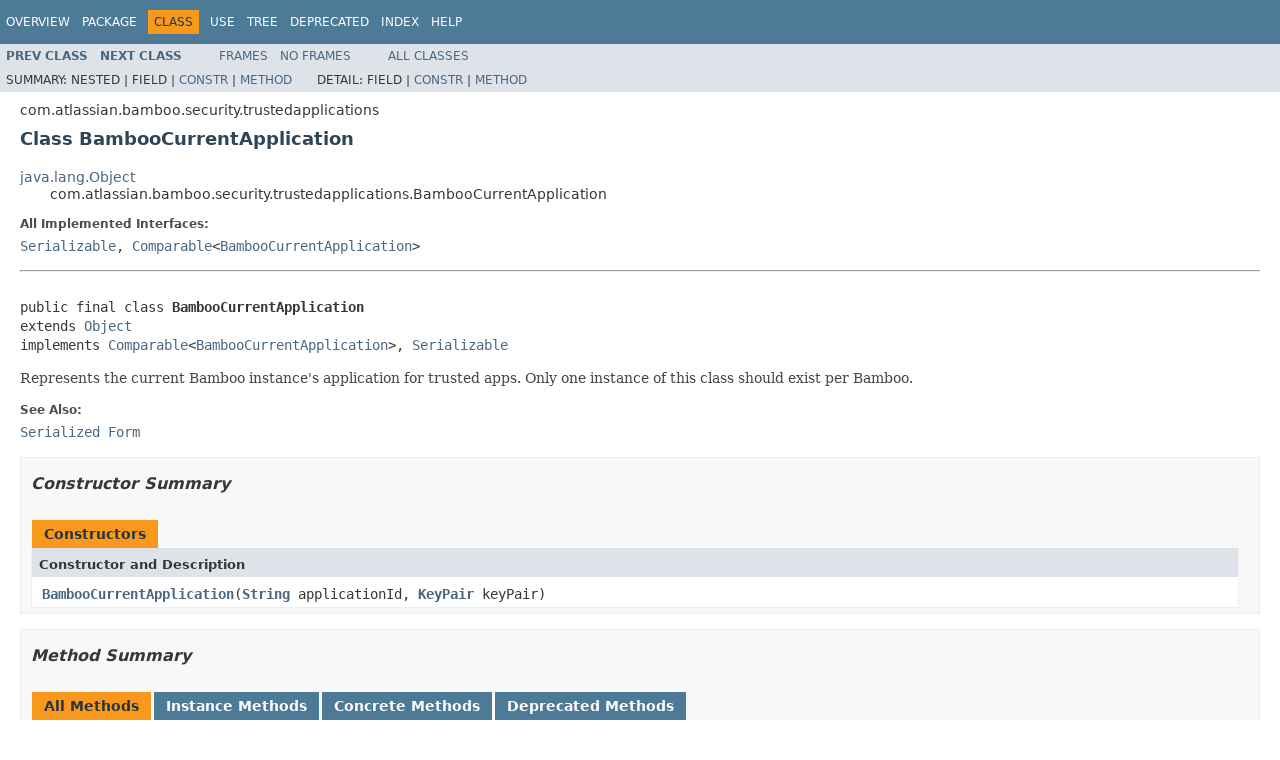

--- FILE ---
content_type: text/html
request_url: https://docs.atlassian.com/atlassian-bamboo/9.0.1/com/atlassian/bamboo/security/trustedapplications/BambooCurrentApplication.html
body_size: 3367
content:
<!DOCTYPE HTML PUBLIC "-//W3C//DTD HTML 4.01 Transitional//EN" "http://www.w3.org/TR/html4/loose.dtd">
<!-- NewPage -->
<html lang="en">
<head>
<!-- Generated by javadoc (1.8.0_332) on Tue Oct 04 11:28:17 UTC 2022 -->
<meta http-equiv="Content-Type" content="text/html; charset=UTF-8">
<title>BambooCurrentApplication (Atlassian Bamboo 9.0.1 API)</title>
<meta name="date" content="2022-10-04">
<link rel="stylesheet" type="text/css" href="../../../../../stylesheet.css" title="Style">
<script type="text/javascript" src="../../../../../script.js"></script>
   <script type="text/javascript" src="https://atl-global.atlassian.com/js/atl-global.min.js"></script>   <script class="optanon-category-2" type="text/plain">ace.analytics.Initializer.initWithPageAnalytics('BpJ1LB9DeVf9cx42UDsc5VCqZvJQ60dC');</script>   <style>     body .optanon-alert-box-wrapper 
     { 
       width: auto; 
       margin-right: 12px; 
     }   </style>   <script type="text/javascript" src="https://cdn.cookielaw.org/consent/141bbadf-8293-4d74-9552-81ec52e16c66.js"></script>   <script type="text/javascript">   window.addEventListener('load', function () { 
          const toggle = document.createElement('a'); 
          toggle.className = 'optanon-toggle-display'; 
          toggle.innerText = 'View cookie preferences'; 
          toggle.style.cursor = 'pointer';  
          if (document.getElementsByClassName('gc-documentation').length) { 
            toggle.style.marginBottom = '20px'; 
           toggle.style.marginLeft =  '30px'; 
            toggle.style.display = 'inline-block'; 
            const docContent = document.getElementById('doc-content'); 
            docContent.appendChild(toggle); 
          } else if (document.querySelectorAll('nav.wy-nav-side .wy-menu').length) { 
            const sideNavMenu = document.querySelectorAll('nav.wy-nav-side .wy-menu')[0].firstElementChild; 
            sideNavMenu.appendChild(toggle); 
          } else { 
            toggle.style.marginBottom = '20px'; 
            toggle.style.display = 'inline-block'; 
            document.body.appendChild(toggle); 
          } 
        }); 
   
   </script>   </head>
<body>
<script type="text/javascript"><!--
    try {
        if (location.href.indexOf('is-external=true') == -1) {
            parent.document.title="BambooCurrentApplication (Atlassian Bamboo 9.0.1 API)";
        }
    }
    catch(err) {
    }
//-->
var methods = {"i0":10,"i1":10,"i2":10,"i3":10,"i4":42,"i5":42,"i6":10};
var tabs = {65535:["t0","All Methods"],2:["t2","Instance Methods"],8:["t4","Concrete Methods"],32:["t6","Deprecated Methods"]};
var altColor = "altColor";
var rowColor = "rowColor";
var tableTab = "tableTab";
var activeTableTab = "activeTableTab";
</script>
<noscript>
<div>JavaScript is disabled on your browser.</div>
</noscript>
<!-- ========= START OF TOP NAVBAR ======= -->
<div class="topNav"><a name="navbar.top">
<!--   -->
</a>
<div class="skipNav"><a href="#skip.navbar.top" title="Skip navigation links">Skip navigation links</a></div>
<a name="navbar.top.firstrow">
<!--   -->
</a>
<ul class="navList" title="Navigation">
<li><a href="../../../../../overview-summary.html">Overview</a></li>
<li><a href="package-summary.html">Package</a></li>
<li class="navBarCell1Rev">Class</li>
<li><a href="class-use/BambooCurrentApplication.html">Use</a></li>
<li><a href="package-tree.html">Tree</a></li>
<li><a href="../../../../../deprecated-list.html">Deprecated</a></li>
<li><a href="../../../../../index-all.html">Index</a></li>
<li><a href="../../../../../help-doc.html">Help</a></li>
</ul>
</div>
<div class="subNav">
<ul class="navList">
<li><a href="../../../../../com/atlassian/bamboo/security/trustedapplications/BambooAuthenticationListener.html" title="class in com.atlassian.bamboo.security.trustedapplications"><span class="typeNameLink">Prev&nbsp;Class</span></a></li>
<li><a href="../../../../../com/atlassian/bamboo/security/trustedapplications/BambooTrustedApplication.html" title="interface in com.atlassian.bamboo.security.trustedapplications"><span class="typeNameLink">Next&nbsp;Class</span></a></li>
</ul>
<ul class="navList">
<li><a href="../../../../../index.html?com/atlassian/bamboo/security/trustedapplications/BambooCurrentApplication.html" target="_top">Frames</a></li>
<li><a href="BambooCurrentApplication.html" target="_top">No&nbsp;Frames</a></li>
</ul>
<ul class="navList" id="allclasses_navbar_top">
<li><a href="../../../../../allclasses-noframe.html">All&nbsp;Classes</a></li>
</ul>
<div>
<script type="text/javascript"><!--
  allClassesLink = document.getElementById("allclasses_navbar_top");
  if(window==top) {
    allClassesLink.style.display = "block";
  }
  else {
    allClassesLink.style.display = "none";
  }
  //-->
</script>
</div>
<div>
<ul class="subNavList">
<li>Summary:&nbsp;</li>
<li>Nested&nbsp;|&nbsp;</li>
<li>Field&nbsp;|&nbsp;</li>
<li><a href="#constructor.summary">Constr</a>&nbsp;|&nbsp;</li>
<li><a href="#method.summary">Method</a></li>
</ul>
<ul class="subNavList">
<li>Detail:&nbsp;</li>
<li>Field&nbsp;|&nbsp;</li>
<li><a href="#constructor.detail">Constr</a>&nbsp;|&nbsp;</li>
<li><a href="#method.detail">Method</a></li>
</ul>
</div>
<a name="skip.navbar.top">
<!--   -->
</a></div>
<!-- ========= END OF TOP NAVBAR ========= -->
<!-- ======== START OF CLASS DATA ======== -->
<div class="header">
<div class="subTitle">com.atlassian.bamboo.security.trustedapplications</div>
<h2 title="Class BambooCurrentApplication" class="title">Class BambooCurrentApplication</h2>
</div>
<div class="contentContainer">
<ul class="inheritance">
<li><a href="https://docs.oracle.com/javase/8/docs/api/java/lang/Object.html?is-external=true" title="class or interface in java.lang">java.lang.Object</a></li>
<li>
<ul class="inheritance">
<li>com.atlassian.bamboo.security.trustedapplications.BambooCurrentApplication</li>
</ul>
</li>
</ul>
<div class="description">
<ul class="blockList">
<li class="blockList">
<dl>
<dt>All Implemented Interfaces:</dt>
<dd><a href="https://docs.oracle.com/javase/8/docs/api/java/io/Serializable.html?is-external=true" title="class or interface in java.io">Serializable</a>, <a href="https://docs.oracle.com/javase/8/docs/api/java/lang/Comparable.html?is-external=true" title="class or interface in java.lang">Comparable</a>&lt;<a href="../../../../../com/atlassian/bamboo/security/trustedapplications/BambooCurrentApplication.html" title="class in com.atlassian.bamboo.security.trustedapplications">BambooCurrentApplication</a>&gt;</dd>
</dl>
<hr>
<br>
<pre>public final class <span class="typeNameLabel">BambooCurrentApplication</span>
extends <a href="https://docs.oracle.com/javase/8/docs/api/java/lang/Object.html?is-external=true" title="class or interface in java.lang">Object</a>
implements <a href="https://docs.oracle.com/javase/8/docs/api/java/lang/Comparable.html?is-external=true" title="class or interface in java.lang">Comparable</a>&lt;<a href="../../../../../com/atlassian/bamboo/security/trustedapplications/BambooCurrentApplication.html" title="class in com.atlassian.bamboo.security.trustedapplications">BambooCurrentApplication</a>&gt;, <a href="https://docs.oracle.com/javase/8/docs/api/java/io/Serializable.html?is-external=true" title="class or interface in java.io">Serializable</a></pre>
<div class="block">Represents the current Bamboo instance's application for trusted apps. Only one instance of
 this class should exist per Bamboo.</div>
<dl>
<dt><span class="seeLabel">See Also:</span></dt>
<dd><a href="../../../../../serialized-form.html#com.atlassian.bamboo.security.trustedapplications.BambooCurrentApplication">Serialized Form</a></dd>
</dl>
</li>
</ul>
</div>
<div class="summary">
<ul class="blockList">
<li class="blockList">
<!-- ======== CONSTRUCTOR SUMMARY ======== -->
<ul class="blockList">
<li class="blockList"><a name="constructor.summary">
<!--   -->
</a>
<h3>Constructor Summary</h3>
<table class="memberSummary" border="0" cellpadding="3" cellspacing="0" summary="Constructor Summary table, listing constructors, and an explanation">
<caption><span>Constructors</span><span class="tabEnd">&nbsp;</span></caption>
<tr>
<th class="colOne" scope="col">Constructor and Description</th>
</tr>
<tr class="altColor">
<td class="colOne"><code><span class="memberNameLink"><a href="../../../../../com/atlassian/bamboo/security/trustedapplications/BambooCurrentApplication.html#BambooCurrentApplication-java.lang.String-java.security.KeyPair-">BambooCurrentApplication</a></span>(<a href="https://docs.oracle.com/javase/8/docs/api/java/lang/String.html?is-external=true" title="class or interface in java.lang">String</a>&nbsp;applicationId,
                        <a href="https://docs.oracle.com/javase/8/docs/api/java/security/KeyPair.html?is-external=true" title="class or interface in java.security">KeyPair</a>&nbsp;keyPair)</code>&nbsp;</td>
</tr>
</table>
</li>
</ul>
<!-- ========== METHOD SUMMARY =========== -->
<ul class="blockList">
<li class="blockList"><a name="method.summary">
<!--   -->
</a>
<h3>Method Summary</h3>
<table class="memberSummary" border="0" cellpadding="3" cellspacing="0" summary="Method Summary table, listing methods, and an explanation">
<caption><span id="t0" class="activeTableTab"><span>All Methods</span><span class="tabEnd">&nbsp;</span></span><span id="t2" class="tableTab"><span><a href="javascript:show(2);">Instance Methods</a></span><span class="tabEnd">&nbsp;</span></span><span id="t4" class="tableTab"><span><a href="javascript:show(8);">Concrete Methods</a></span><span class="tabEnd">&nbsp;</span></span><span id="t6" class="tableTab"><span><a href="javascript:show(32);">Deprecated Methods</a></span><span class="tabEnd">&nbsp;</span></span></caption>
<tr>
<th class="colFirst" scope="col">Modifier and Type</th>
<th class="colLast" scope="col">Method and Description</th>
</tr>
<tr id="i0" class="altColor">
<td class="colFirst"><code>int</code></td>
<td class="colLast"><code><span class="memberNameLink"><a href="../../../../../com/atlassian/bamboo/security/trustedapplications/BambooCurrentApplication.html#compareTo-com.atlassian.bamboo.security.trustedapplications.BambooCurrentApplication-">compareTo</a></span>(<a href="../../../../../com/atlassian/bamboo/security/trustedapplications/BambooCurrentApplication.html" title="class in com.atlassian.bamboo.security.trustedapplications">BambooCurrentApplication</a>&nbsp;o)</code>&nbsp;</td>
</tr>
<tr id="i1" class="rowColor">
<td class="colFirst"><code>boolean</code></td>
<td class="colLast"><code><span class="memberNameLink"><a href="../../../../../com/atlassian/bamboo/security/trustedapplications/BambooCurrentApplication.html#equals-java.lang.Object-">equals</a></span>(<a href="https://docs.oracle.com/javase/8/docs/api/java/lang/Object.html?is-external=true" title="class or interface in java.lang">Object</a>&nbsp;o)</code>&nbsp;</td>
</tr>
<tr id="i2" class="altColor">
<td class="colFirst"><code><a href="https://docs.oracle.com/javase/8/docs/api/java/lang/String.html?is-external=true" title="class or interface in java.lang">String</a></code></td>
<td class="colLast"><code><span class="memberNameLink"><a href="../../../../../com/atlassian/bamboo/security/trustedapplications/BambooCurrentApplication.html#getApplicationId--">getApplicationId</a></span>()</code>&nbsp;</td>
</tr>
<tr id="i3" class="rowColor">
<td class="colFirst"><code><a href="https://docs.oracle.com/javase/8/docs/api/java/security/KeyPair.html?is-external=true" title="class or interface in java.security">KeyPair</a></code></td>
<td class="colLast"><code><span class="memberNameLink"><a href="../../../../../com/atlassian/bamboo/security/trustedapplications/BambooCurrentApplication.html#getKeyPair--">getKeyPair</a></span>()</code>&nbsp;</td>
</tr>
<tr id="i4" class="altColor">
<td class="colFirst"><code><a href="https://docs.oracle.com/javase/8/docs/api/java/lang/String.html?is-external=true" title="class or interface in java.lang">String</a></code></td>
<td class="colLast"><code><span class="memberNameLink"><a href="../../../../../com/atlassian/bamboo/security/trustedapplications/BambooCurrentApplication.html#getPrivateKey--">getPrivateKey</a></span>()</code>
<div class="block"><span class="deprecatedLabel">Deprecated.</span>&nbsp;
<div class="block"><span class="deprecationComment">since 5.9, use <a href="../../../../../com/atlassian/bamboo/security/trustedapplications/BambooCurrentApplication.html#getKeyPair--"><code>getKeyPair()</code></a> instead</span></div>
</div>
</td>
</tr>
<tr id="i5" class="rowColor">
<td class="colFirst"><code><a href="https://docs.oracle.com/javase/8/docs/api/java/lang/String.html?is-external=true" title="class or interface in java.lang">String</a></code></td>
<td class="colLast"><code><span class="memberNameLink"><a href="../../../../../com/atlassian/bamboo/security/trustedapplications/BambooCurrentApplication.html#getPublicKey--">getPublicKey</a></span>()</code>
<div class="block"><span class="deprecatedLabel">Deprecated.</span>&nbsp;
<div class="block"><span class="deprecationComment">since 5.9, use <a href="../../../../../com/atlassian/bamboo/security/trustedapplications/BambooCurrentApplication.html#getKeyPair--"><code>getKeyPair()</code></a> instead</span></div>
</div>
</td>
</tr>
<tr id="i6" class="altColor">
<td class="colFirst"><code>int</code></td>
<td class="colLast"><code><span class="memberNameLink"><a href="../../../../../com/atlassian/bamboo/security/trustedapplications/BambooCurrentApplication.html#hashCode--">hashCode</a></span>()</code>&nbsp;</td>
</tr>
</table>
<ul class="blockList">
<li class="blockList"><a name="methods.inherited.from.class.java.lang.Object">
<!--   -->
</a>
<h3>Methods inherited from class&nbsp;java.lang.<a href="https://docs.oracle.com/javase/8/docs/api/java/lang/Object.html?is-external=true" title="class or interface in java.lang">Object</a></h3>
<code><a href="https://docs.oracle.com/javase/8/docs/api/java/lang/Object.html?is-external=true#clone--" title="class or interface in java.lang">clone</a>, <a href="https://docs.oracle.com/javase/8/docs/api/java/lang/Object.html?is-external=true#finalize--" title="class or interface in java.lang">finalize</a>, <a href="https://docs.oracle.com/javase/8/docs/api/java/lang/Object.html?is-external=true#getClass--" title="class or interface in java.lang">getClass</a>, <a href="https://docs.oracle.com/javase/8/docs/api/java/lang/Object.html?is-external=true#notify--" title="class or interface in java.lang">notify</a>, <a href="https://docs.oracle.com/javase/8/docs/api/java/lang/Object.html?is-external=true#notifyAll--" title="class or interface in java.lang">notifyAll</a>, <a href="https://docs.oracle.com/javase/8/docs/api/java/lang/Object.html?is-external=true#toString--" title="class or interface in java.lang">toString</a>, <a href="https://docs.oracle.com/javase/8/docs/api/java/lang/Object.html?is-external=true#wait--" title="class or interface in java.lang">wait</a>, <a href="https://docs.oracle.com/javase/8/docs/api/java/lang/Object.html?is-external=true#wait-long-" title="class or interface in java.lang">wait</a>, <a href="https://docs.oracle.com/javase/8/docs/api/java/lang/Object.html?is-external=true#wait-long-int-" title="class or interface in java.lang">wait</a></code></li>
</ul>
</li>
</ul>
</li>
</ul>
</div>
<div class="details">
<ul class="blockList">
<li class="blockList">
<!-- ========= CONSTRUCTOR DETAIL ======== -->
<ul class="blockList">
<li class="blockList"><a name="constructor.detail">
<!--   -->
</a>
<h3>Constructor Detail</h3>
<a name="BambooCurrentApplication-java.lang.String-java.security.KeyPair-">
<!--   -->
</a>
<ul class="blockListLast">
<li class="blockList">
<h4>BambooCurrentApplication</h4>
<pre>public&nbsp;BambooCurrentApplication(<a href="https://docs.oracle.com/javase/8/docs/api/java/lang/String.html?is-external=true" title="class or interface in java.lang">String</a>&nbsp;applicationId,
                                <a href="https://docs.oracle.com/javase/8/docs/api/java/security/KeyPair.html?is-external=true" title="class or interface in java.security">KeyPair</a>&nbsp;keyPair)</pre>
</li>
</ul>
</li>
</ul>
<!-- ============ METHOD DETAIL ========== -->
<ul class="blockList">
<li class="blockList"><a name="method.detail">
<!--   -->
</a>
<h3>Method Detail</h3>
<a name="getApplicationId--">
<!--   -->
</a>
<ul class="blockList">
<li class="blockList">
<h4>getApplicationId</h4>
<pre>public&nbsp;<a href="https://docs.oracle.com/javase/8/docs/api/java/lang/String.html?is-external=true" title="class or interface in java.lang">String</a>&nbsp;getApplicationId()</pre>
</li>
</ul>
<a name="getKeyPair--">
<!--   -->
</a>
<ul class="blockList">
<li class="blockList">
<h4>getKeyPair</h4>
<pre>public&nbsp;<a href="https://docs.oracle.com/javase/8/docs/api/java/security/KeyPair.html?is-external=true" title="class or interface in java.security">KeyPair</a>&nbsp;getKeyPair()</pre>
</li>
</ul>
<a name="getPublicKey--">
<!--   -->
</a>
<ul class="blockList">
<li class="blockList">
<h4>getPublicKey</h4>
<pre><a href="https://docs.oracle.com/javase/8/docs/api/java/lang/Deprecated.html?is-external=true" title="class or interface in java.lang">@Deprecated</a>
public&nbsp;<a href="https://docs.oracle.com/javase/8/docs/api/java/lang/String.html?is-external=true" title="class or interface in java.lang">String</a>&nbsp;getPublicKey()</pre>
<div class="block"><span class="deprecatedLabel">Deprecated.</span>&nbsp;<span class="deprecationComment">since 5.9, use <a href="../../../../../com/atlassian/bamboo/security/trustedapplications/BambooCurrentApplication.html#getKeyPair--"><code>getKeyPair()</code></a> instead</span></div>
</li>
</ul>
<a name="getPrivateKey--">
<!--   -->
</a>
<ul class="blockList">
<li class="blockList">
<h4>getPrivateKey</h4>
<pre><a href="https://docs.oracle.com/javase/8/docs/api/java/lang/Deprecated.html?is-external=true" title="class or interface in java.lang">@Deprecated</a>
public&nbsp;<a href="https://docs.oracle.com/javase/8/docs/api/java/lang/String.html?is-external=true" title="class or interface in java.lang">String</a>&nbsp;getPrivateKey()</pre>
<div class="block"><span class="deprecatedLabel">Deprecated.</span>&nbsp;<span class="deprecationComment">since 5.9, use <a href="../../../../../com/atlassian/bamboo/security/trustedapplications/BambooCurrentApplication.html#getKeyPair--"><code>getKeyPair()</code></a> instead</span></div>
</li>
</ul>
<a name="hashCode--">
<!--   -->
</a>
<ul class="blockList">
<li class="blockList">
<h4>hashCode</h4>
<pre>public&nbsp;int&nbsp;hashCode()</pre>
<dl>
<dt><span class="overrideSpecifyLabel">Overrides:</span></dt>
<dd><code><a href="https://docs.oracle.com/javase/8/docs/api/java/lang/Object.html?is-external=true#hashCode--" title="class or interface in java.lang">hashCode</a></code>&nbsp;in class&nbsp;<code><a href="https://docs.oracle.com/javase/8/docs/api/java/lang/Object.html?is-external=true" title="class or interface in java.lang">Object</a></code></dd>
</dl>
</li>
</ul>
<a name="equals-java.lang.Object-">
<!--   -->
</a>
<ul class="blockList">
<li class="blockList">
<h4>equals</h4>
<pre>public&nbsp;boolean&nbsp;equals(<a href="https://docs.oracle.com/javase/8/docs/api/java/lang/Object.html?is-external=true" title="class or interface in java.lang">Object</a>&nbsp;o)</pre>
<dl>
<dt><span class="overrideSpecifyLabel">Overrides:</span></dt>
<dd><code><a href="https://docs.oracle.com/javase/8/docs/api/java/lang/Object.html?is-external=true#equals-java.lang.Object-" title="class or interface in java.lang">equals</a></code>&nbsp;in class&nbsp;<code><a href="https://docs.oracle.com/javase/8/docs/api/java/lang/Object.html?is-external=true" title="class or interface in java.lang">Object</a></code></dd>
</dl>
</li>
</ul>
<a name="compareTo-com.atlassian.bamboo.security.trustedapplications.BambooCurrentApplication-">
<!--   -->
</a>
<ul class="blockListLast">
<li class="blockList">
<h4>compareTo</h4>
<pre>public&nbsp;int&nbsp;compareTo(<a href="../../../../../com/atlassian/bamboo/security/trustedapplications/BambooCurrentApplication.html" title="class in com.atlassian.bamboo.security.trustedapplications">BambooCurrentApplication</a>&nbsp;o)</pre>
<dl>
<dt><span class="overrideSpecifyLabel">Specified by:</span></dt>
<dd><code><a href="https://docs.oracle.com/javase/8/docs/api/java/lang/Comparable.html?is-external=true#compareTo-T-" title="class or interface in java.lang">compareTo</a></code>&nbsp;in interface&nbsp;<code><a href="https://docs.oracle.com/javase/8/docs/api/java/lang/Comparable.html?is-external=true" title="class or interface in java.lang">Comparable</a>&lt;<a href="../../../../../com/atlassian/bamboo/security/trustedapplications/BambooCurrentApplication.html" title="class in com.atlassian.bamboo.security.trustedapplications">BambooCurrentApplication</a>&gt;</code></dd>
</dl>
</li>
</ul>
</li>
</ul>
</li>
</ul>
</div>
</div>
<!-- ========= END OF CLASS DATA ========= -->
<!-- ======= START OF BOTTOM NAVBAR ====== -->
<div class="bottomNav"><a name="navbar.bottom">
<!--   -->
</a>
<div class="skipNav"><a href="#skip.navbar.bottom" title="Skip navigation links">Skip navigation links</a></div>
<a name="navbar.bottom.firstrow">
<!--   -->
</a>
<ul class="navList" title="Navigation">
<li><a href="../../../../../overview-summary.html">Overview</a></li>
<li><a href="package-summary.html">Package</a></li>
<li class="navBarCell1Rev">Class</li>
<li><a href="class-use/BambooCurrentApplication.html">Use</a></li>
<li><a href="package-tree.html">Tree</a></li>
<li><a href="../../../../../deprecated-list.html">Deprecated</a></li>
<li><a href="../../../../../index-all.html">Index</a></li>
<li><a href="../../../../../help-doc.html">Help</a></li>
</ul>
</div>
<div class="subNav">
<ul class="navList">
<li><a href="../../../../../com/atlassian/bamboo/security/trustedapplications/BambooAuthenticationListener.html" title="class in com.atlassian.bamboo.security.trustedapplications"><span class="typeNameLink">Prev&nbsp;Class</span></a></li>
<li><a href="../../../../../com/atlassian/bamboo/security/trustedapplications/BambooTrustedApplication.html" title="interface in com.atlassian.bamboo.security.trustedapplications"><span class="typeNameLink">Next&nbsp;Class</span></a></li>
</ul>
<ul class="navList">
<li><a href="../../../../../index.html?com/atlassian/bamboo/security/trustedapplications/BambooCurrentApplication.html" target="_top">Frames</a></li>
<li><a href="BambooCurrentApplication.html" target="_top">No&nbsp;Frames</a></li>
</ul>
<ul class="navList" id="allclasses_navbar_bottom">
<li><a href="../../../../../allclasses-noframe.html">All&nbsp;Classes</a></li>
</ul>
<div>
<script type="text/javascript"><!--
  allClassesLink = document.getElementById("allclasses_navbar_bottom");
  if(window==top) {
    allClassesLink.style.display = "block";
  }
  else {
    allClassesLink.style.display = "none";
  }
  //-->
</script>
</div>
<div>
<ul class="subNavList">
<li>Summary:&nbsp;</li>
<li>Nested&nbsp;|&nbsp;</li>
<li>Field&nbsp;|&nbsp;</li>
<li><a href="#constructor.summary">Constr</a>&nbsp;|&nbsp;</li>
<li><a href="#method.summary">Method</a></li>
</ul>
<ul class="subNavList">
<li>Detail:&nbsp;</li>
<li>Field&nbsp;|&nbsp;</li>
<li><a href="#constructor.detail">Constr</a>&nbsp;|&nbsp;</li>
<li><a href="#method.detail">Method</a></li>
</ul>
</div>
<a name="skip.navbar.bottom">
<!--   -->
</a></div>
<!-- ======== END OF BOTTOM NAVBAR ======= -->
<p class="legalCopy"><small>Copyright &#169; 2022 <a href="https://www.atlassian.com/">Atlassian Software Systems Pty Ltd</a>. All rights reserved.</small></p>
</body>
</html>
